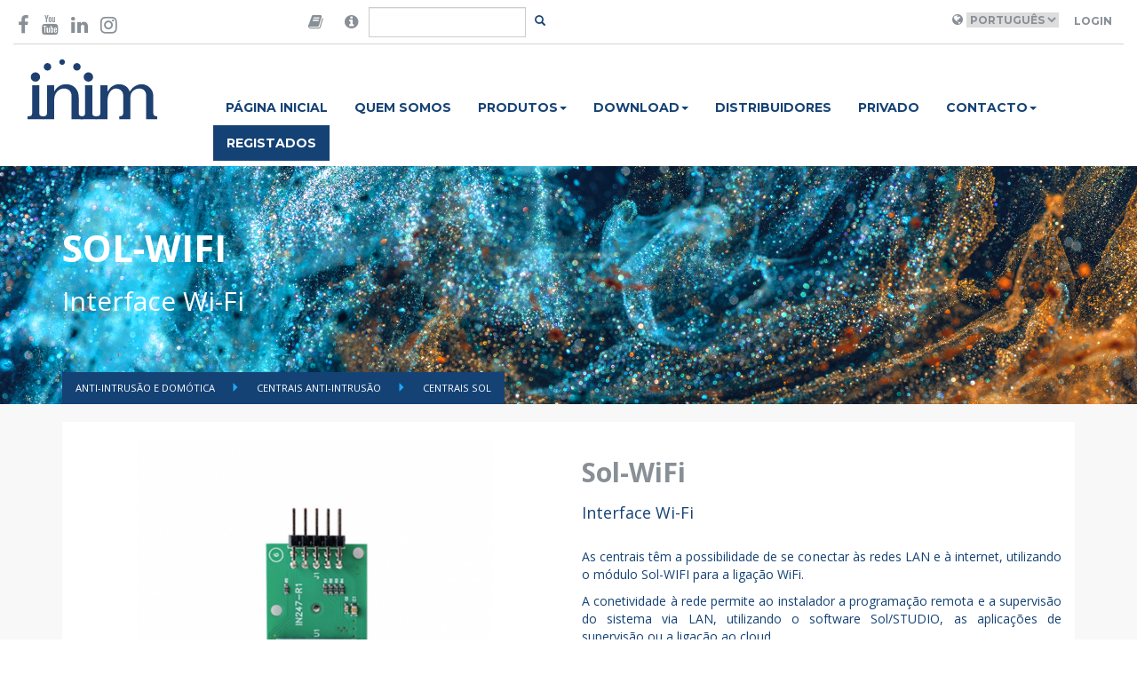

--- FILE ---
content_type: text/html; charset=UTF-8
request_url: https://www.inim.biz/pt/centrais-anti-intrusao/anti-intrusao-e-domotica/centrais-sol/sol-wifi?ref=191
body_size: 7994
content:


<!doctype html>
<html lang="en">
    <head>

        <script id="Cookiebot" src="https://consent.cookiebot.com/uc.js" data-cbid="b88e4a90-cc78-4ee0-ae34-8e395b4f941a" data-blockingmode="auto" type="text/javascript"></script>

        <meta charset="utf-8">
        <meta name="viewport" content="width=device-width, initial-scale=1.0">
        <meta http-equiv="X-UA-Compatible" content="IE=edge">

        <meta name="title" content="Sol-WiFi">
    
        <meta name="description" content="As centrais têm a possibilidade de se conectar às redes LAN e à internet, utilizando o módulo Sol-WIFI para a ligação WiFi. A conetividade à rede permite ao instalador a programação...">
    
        <meta name="image" content="https://www.inim.biz/upload/files/60e6cec62e742.jpg">
    

        <meta property="twitter:card" content="Passion for Security">
    <meta property="twitter:site" content="@InimElectronics">
    <meta property="twitter:title" content="Sol-WiFi">
    <meta property="twitter:description" content="As centrais têm a possibilidade de se conectar às redes LAN e à internet, utilizando o módulo Sol-WIFI para a ligação WiFi. A conetividade à rede permite ao instalador a programação...">
    <meta property="twitter:creator" content="@InimElectronics">
    <meta property="twitter:image:src" content="https://www.inim.biz/upload/files/60e6cec62e742.jpg">
    <meta property="twitter:domain" content="www.inim.biz">
    
        <meta property="og:url" content="https://www.inim.biz/pt/centrais-anti-intrusao/anti-intrusao-e-domotica/centrais-sol/sol-wifi">
    <meta property="og:title" content="Sol-WiFi">
    <meta property="og:description" content="As centrais têm a possibilidade de se conectar às redes LAN e à internet, utilizando o módulo Sol-WIFI para a ligação WiFi. A conetividade à rede permite ao instalador a programação...">
    <meta property="og:type" content="website">
    <meta property="og:image" content="https://www.inim.biz/upload/files/60e6cec62e742.jpg">
    <meta property="og:site_name" content="Inim Electronics">
    

        <link rel="icon" type="image/png" href="https://www.inim.biz/assets/images/favicon.png">
        <title>
                         Sol-WiFi
                    </title>
                <link rel="canonical" href="https://www.inim.biz/pt/centrais-anti-intrusao/anti-intrusao-e-domotica/centrais-sol/sol-wifi" />
        
                                <link rel="alternate" hreflang="it" href="https://www.inim.biz/it/centrali-antintrusione/antintrusione-e-domotica/centrali-sol/sol-wifi" />
                        <link rel="alternate" hreflang="en" href="https://www.inim.biz/en/security-control-panels/intrusion-detection-and-home-automation/sol-control-panels/sol-wifi" />
                        <link rel="alternate" hreflang="es" href="https://www.inim.biz/es/centrales-intrusion/intrusion-y-domotica/centrales-sol/sol-wifi" />
                        <link rel="alternate" hreflang="fr" href="https://www.inim.biz/fr/centrales-anti-intrusion/anti-intrusion-et-domotique/centrales-sol/sol-wifi" />
                        <link rel="alternate" hreflang="pt" href="https://www.inim.biz/pt/centrais-anti-intrusao/anti-intrusao-e-domotica/centrais-sol/sol-wifi" />
                        <link rel="alternate" hreflang="de" href="https://www.inim.biz/de/einbruchmeldezentralen/einbruchmeldesysteme-und-hausautomation/sol-zentralen/sol-wifi" />
            

                            <link rel="alternate" hreflang="x-default" href="https://www.inim.biz/it/centrali-antintrusione/antintrusione-e-domotica/centrali-sol/sol-wifi" />
                    
                        <link href="https://www.inim.biz/assets/css/inim-www.css" rel="stylesheet">
                <link href="https://www.inim.biz/assets/css/inim-custom.css" rel="stylesheet">
                <link href="https://www.inim.biz/bower_components/font-awesome/css/font-awesome.min.css" rel="stylesheet">
                <link href="https://www.inim.biz/bower_components/slick-carousel/slick/slick.min.css" rel="stylesheet">
                <link href="https://www.inim.biz/bower_components/featherlight/release/featherlight.min.css" rel="stylesheet">
                <link href="https://www.inim.biz/bower_components/featherlight/release/featherlight.gallery.min.css" rel="stylesheet">
                <link href="https://www.inim.biz/bower_components/jquery.mb.ytplayer/dist/css/jquery.mb.YTPlayer.min.css" rel="stylesheet">
                <link href="https://my.inimcloud.com/css/icomoon.css" rel="stylesheet">
                
                        <script src="https://www.inim.biz/bower_components/jquery/dist/jquery.min.js"></script>
                <script src="https://www.inim.biz/bower_components/bootstrap-sass/assets/javascripts/bootstrap.min.js"></script>
                <script src="https://www.inim.biz/bower_components/slick-carousel/slick/slick.min.js"></script>
                <script src="https://www.inim.biz/bower_components/typeahead.js/dist/typeahead.bundle.min.js"></script>
                <script src="https://www.inim.biz/bower_components/featherlight/release/featherlight.min.js"></script>
                <script src="https://www.inim.biz/bower_components/featherlight/release/featherlight.gallery.min.js"></script>
                <script src="https://www.inim.biz/bower_components/jquery.mb.ytplayer/dist/jquery.mb.YTPlayer.min.js"></script>
                <script src="https://www.inim.biz/assets/js/www.js"></script>
                
        <script type="text/javascript">
        var BASE_URL = 'https://www.inim.biz';
        var ENABLE_GTM = true;


        
        
                
        
            
            var inimDatalayer = {"country":null,"language":"pt","pageType":"prodotto","userID":"not_logged","userType":""};

            if( ENABLE_GTM ) {
                window.dataLayer = window.dataLayer || [];
                window.dataLayer.push(inimDatalayer);
            }
            else {
                console.log('GTM DISABLED - Datalayer Page', inimDatalayer);
            }

           
            
        </script>
        

        <!-- Google Tag Manager -->
        <script>(function(w,d,s,l,i){w[l]=w[l]||[];w[l].push({'gtm.start':
        new Date().getTime(),event:'gtm.js'});var f=d.getElementsByTagName(s)[0],
        j=d.createElement(s),dl=l!='dataLayer'?'&l='+l:'';j.async=true;j.src=
        'https://www.googletagmanager.com/gtm.js?id='+i+dl;f.parentNode.insertBefore(j,f);
        })(window,document,'script','dataLayer','GTM-P4NXD32');</script>
        <!-- End Google Tag Manager -->
        <!-- Google tag (gtag.js) -->
        <script async src="https://www.googletagmanager.com/gtag/js?id=AW-11056510139"></script>
        <script>window.dataLayer = window.dataLayer || []; function gtag(){dataLayer.push(arguments);} gtag('js', new Date()); gtag('config', 'AW-11056510139');</script>
        <!-- End Google tag (gtag.js) -->

                    </head>
    <body class="istituzionale-product"
>

        <!-- Facebook Pixel Code -->

        <script>

        !function(f,b,e,v,n,t,s)

        {if(f.fbq)return;n=f.fbq=function(){n.callMethod?

        n.callMethod.apply(n,arguments):n.queue.push(arguments)};

        if(!f._fbq)f._fbq=n;n.push=n;n.loaded=!0;n.version='2.0';

        n.queue=[];t=b.createElement(e);t.async=!0;

        t.src=v;s=b.getElementsByTagName(e)[0];

        s.parentNode.insertBefore(t,s)}(window,document,'script',

        'https://connect.facebook.net/en_US/fbevents.js');

        fbq('init', '600881347675667');

        fbq('track', 'PageView');

        </script>

        <noscript>

        <img height="1" width="1"

        src="https://www.facebook.com/tr?id=600881347675667&ev=PageView

        &noscript=1"/>

        </noscript>

        <!-- End Facebook Pixel Code -->
                
        
        <div class="sticky-header">
            <div class="container-wide" id="header-container">
	<header class="top">

	<div class="row">
		<div class="col-sm-3">
			<div class="social-icons vcenter">
				<a href="https://www.facebook.com/InimElectronics" target="_blank"  data-gtm-event='{ "event":"GAevent", "eventID": "08", "eventCategory": "header", "eventAction": "social", "eventLabel": "facebook" }'><i class="fa fa-facebook-f" aria-hidden="true"></i></a>
				
				<a href="https://www.youtube.com/channel/UCbY1fYA_1MOcpyc2T8rDMBQ?view_as=subscriber" target="_blank"  data-gtm-event='{ "event":"GAevent", "eventID": "08", "eventCategory": "header", "eventAction": "social", "eventLabel": "youtube" }'><i class="fa fa-youtube" aria-hidden="true"></i></a>
				<a href="https://it.linkedin.com/company/inim-electronics" target="_blank"  data-gtm-event='{ "event":"GAevent", "eventID": "08", "eventCategory": "header", "eventAction": "social", "eventLabel": "linkedin" }'><i class="fa fa-linkedin" aria-hidden="true"></i></a>
				<a href="https://www.instagram.com/inimelectronics" target="_blank"  data-gtm-event='{ "event":"GAevent", "eventID": "08", "eventCategory": "header", "eventAction": "social", "eventLabel": "instagram" }'><i class="fa fa-instagram" aria-hidden="true"></i></a>
			</div>
		</div>
		<div class="col-sm-3 flex-center">
			<div class="search-area">

			<form method="POST" action="https://www.inim.biz/search" accept-charset="UTF-8" id="form-search" class="form-inline form-search"><input name="_token" type="hidden" value="W8T0IjPJwh3w6XCBOmyeQYSef7EYEGvvcqrlXaEO">

				<div class="input-group">

					<span class="input-group-addon">
						<i class="fa fa-book"  data-toggle="popover" data-placement="bottom" data-content="Are you looking for manuals in your language and our web site do not forecast your language? Then go to the version of the website in English, open the datasheet of the desired product and click-on the 'Manuals' tab, there you will find the manual in your language!" style="font-size:18px;"></i>
					</span>
					<span class="input-group-addon">
						<i class="fa fa-info-circle"  data-toggle="popover" data-placement="bottom" data-content="Procura certificados, declarações de desempenho, declarações de conformidade ou outros documentos de produto? Procure aqui o produto que lhe interessa." style="font-size:18px;"></i>
					</span>
					<input type="text" class="form-control" id="input-search" name="query"/>
					<span class="input-group-btn">
						<button class="btn btn-transparent btn-sm" id="btn-search"></button>
					</span>
				</div>
			</form>
			</div>
		</div>

		<div class="col-sm-6 right-section ">
			<div class="user-area">
									<i class="fa fa-globe" aria-hidden="true"></i>
					<select name="language" id="language_selector">
											<option  value="it"  >Italiano</option>
											<option  value="en"  >English</option>
											<option  value="es"  >Espanol</option>
											<option  value="de"  >Deutsch</option>
											<option  value="fr"  >Français</option>
											<option selected value="pt"  >Português</option>
										</select>
				
									<a class="btn btn-transparent" href="https://www.inim.biz/rpc/jwt/authenticate">Login</a>
							</div>



		</div>
	</div>

	</header>
</div>
<script>
	$(document).ready(function(){
		$('#language_selector').change(function(){

			var selected_language = $('#language_selector :selected').val();
			var payload = { "event":"GAevent", "eventID": "08", "eventCategory": "header", "eventAction": "lingua", "eventLabel": selected_language };

			window.gtmEvent(payload);


			window.location.href = 'https://www.inim.biz/' + $(this).val();
		});

		$('#btn-search').click(function(e){
			e.preventDefault();
			var btn = $(e.target);
			var input = $('#input-search');

			if(btn.hasClass('btn-transparent')){
				// visualizzo il form
				btn.removeClass('btn-transparent');
				btn.addClass('btn-primary');
				input.removeClass('hidden');
				input.focus();
			}
			else{
				// TODO: implementare la ricerca
				$('#form-search').submit();
			}
		});

		var searchResults = new Bloodhound({
		  datumTokenizer: Bloodhound.tokenizers.obj.whitespace('value'),
		  queryTokenizer: Bloodhound.tokenizers.whitespace,
		  //prefetch: '../data/films/post_1960.json',
		  remote: {
		    url: 'https://www.inim.biz/rpc/search/typeahead?s=%QUERY',
		    wildcard: '%QUERY'
		  }
		});

		$('#form-search #input-search').typeahead(null, {
		  name: 'results',
		  display: 'title',
		  hint: false,
		  source: searchResults,
		  templates: {

		    empty: [
		      '<div class="tt-no-results">',
		        'Nenhum resultado encontrado',
		      '</div>'
		    ].join('\n'),

		    suggestion:  function(data){ return '<div class="tt-suggestion"><a href="' + data.link + '">' + data.title + '</a></div>'; }
		  }
		});


	});
</script>
            <div class="container-wide" id="navbar-container">
	<nav class="navbar navbar-inim">
		<div class="">
			<div class="col-sm-2">
				<div class="navbar-header">
					<div class="logo-container">
				
						<a href="https://www.inim.biz" data-gtm-event='{ "event":"GAevent", "eventID": "08", "eventCategory": "header", "eventAction": "menu", "eventLabel": "home" }'>
                            
                            <img height="69" src="https://www.inim.biz/assets/images/logo-inim.svg">

                        </a>
					</div>
					<button type="button" class="navbar-toggle collapsed" data-toggle="collapse" data-target="#inim-navbar-collapse" aria-expanded="false">
				        <span class="sr-only">Toggle navigation</span>
				        <i class="fa fa-bars" aria-hidden="true"></i>
				      </button>
				</div>

			</div>
			<div class="col-sm-10">

				<div class="collapse navbar-collapse" id="inim-navbar-collapse">
					<ul class="nav navbar-nav"><li rel="77" data-gtm-event='{ "event":"GAevent", "eventID": "08", "eventCategory": "header", "eventAction": "menu", "eventLabel": "home" }'><a href="https://www.inim.biz/">Página inicial</a></li><li rel="78" data-gtm-event='{ "event":"GAevent", "eventID": "08", "eventCategory": "header", "eventAction": "menu", "eventLabel": "chi_siamo" }'><a href="https://www.inim.biz/pt/paginas/quem-somos">Quem Somos</a></li><li class="dropdown"  rel="79"><a href="#" class="dropdown-toggle" data-toggle="dropdown" role="button" aria-haspopup="true" aria-expanded="false">Produtos<span class="caret"></span></a><ul class="dropdown-menu"><li rel="84" data-gtm-event='{ "event":"GAevent", "eventID": "08", "eventCategory": "header", "eventAction": "menu", "eventLabel": "prodotti_antintrusione_e_domotica" }'><a href="https://www.inim.biz/pt/anti-intrusao-e-domotica">Security & Comfort</a></li><li rel="85" data-gtm-event='{ "event":"GAevent", "eventID": "08", "eventCategory": "header", "eventAction": "menu", "eventLabel": "prodotti_antincendio" }'><a href="https://www.inim.biz/pt/detecao-de-incendio">Fire & Safety</a></li><li rel="86" data-gtm-event='{ "event":"GAevent", "eventID": "08", "eventCategory": "header", "eventAction": "menu", "eventLabel": "prodotti_illuminazione_di_emergenza" }'><a href="https://www.inim.biz/pt/iluminacao-de-emergencia">Emergency Lighting</a></li></ul></li><li class="dropdown"  rel="113"><a href="#" class="dropdown-toggle" data-toggle="dropdown" role="button" aria-haspopup="true" aria-expanded="false">Download<span class="caret"></span></a><ul class="dropdown-menu"><li rel="114" data-gtm-event='{ "event":"GAevent", "eventID": "08", "eventCategory": "header", "eventAction": "menu", "eventLabel": "download_antintrusione_e_domotica" }'><a href="https://www.inim.biz/attachment/browser/1">Security & Comfort</a></li><li rel="115" data-gtm-event='{ "event":"GAevent", "eventID": "08", "eventCategory": "header", "eventAction": "menu", "eventLabel": "download_antincendio" }'><a href="https://www.inim.biz/attachment/browser/49">Fire & Safety</a></li><li rel="116" data-gtm-event='{ "event":"GAevent", "eventID": "08", "eventCategory": "header", "eventAction": "menu", "eventLabel": "download_illuminazione_di_emergenza" }'><a href="https://www.inim.biz/attachment/browser/86">Emergency Lighting</a></li></ul></li><li rel="80" data-gtm-event='{ "event":"GAevent", "eventID": "08", "eventCategory": "header", "eventAction": "menu", "eventLabel": "distributori" }'><a href="https://www.inim.biz/pt/paginas/distribuidores">Distribuidores</a></li><li rel="92" data-gtm-event='{ "event":"GAevent", "eventID": "08", "eventCategory": "header", "eventAction": "menu", "eventLabel": "news" }'><a href="https://www.inim.biz/pt/paginas/privado">Privado</a></li><li class="dropdown"  rel="82"><a href="#" class="dropdown-toggle" data-toggle="dropdown" role="button" aria-haspopup="true" aria-expanded="false">Contacto<span class="caret"></span></a><ul class="dropdown-menu"><li rel="87" data-gtm-event='{ "event":"GAevent", "eventID": "08", "eventCategory": "header", "eventAction": "menu", "eventLabel": "contatti_richiedi_informazioni" }'><a href="https://www.inim.biz/pt/paginas/peca-informacoes">Peça informações</a></li><li rel="88" data-gtm-event='{ "event":"GAevent", "eventID": "08", "eventCategory": "header", "eventAction": "menu", "eventLabel": "contatti_lavora_con_noi" }'><a href="https://jobs.inim.biz/jobs.php ">Trabalhe Connosco</a></li></ul></li><li rel="83" class="btn-register" data-gtm-event='{ "event":"GAevent", "eventID": "08", "eventCategory": "header", "eventAction": "menu", "eventLabel": "registrati" }'><a href="https://www.inim.biz/#">Registados</a></li></ul> 
				</div>
			</div>
		</div>
	</nav>
</div>

            
        </div>

        <div class="featured-container">
            
<header class="catalog-header inim-page-header" style="background-image: url(https://www.inim.biz/upload/files/654a478bbd33c.jpg);">
	<!--<div class="overlay" style="background-color: rgba(102, 190, 226, 0.5)">-->
	<div>
	<div class="container">
	<div class="flex-header ">
		<div class="title">
		<h1>Sol-WiFi</h1>
		<h2>Interface Wi-Fi</h2>
		</div>
	</div>
	<ul class="breadcrumbs">
			<li class="">  <a href="https://www.inim.biz/pt/anti-intrusao-e-domotica"> Anti-intrusão e Domótica </a> </li>
			<li class="">  <a href="https://www.inim.biz/pt/anti-intrusao-e-domotica/centrais-anti-intrusao"> Centrais anti-intrusão </a> </li>
			<li class="active">  <a href="https://www.inim.biz/catalog/191/centrais-sol"> Centrais Sol </a> </li>
		</ul>

	</div>
	</div>
</header>
        </div>
 

        <main>
            
            

<div class="product-detail">


	<div class="container">
	<div class="row product-detail-header">
	<div class="col-sm-6">
	
		<figure>

			
			<img src="https://www.inim.biz/upload/cache/500x500_extend/60e6cec62e742.png" class="img-responsive product-image" alt="" title="SOL_0003_SOL_WIFI.jpg" id="product-image">
			<figcaption>
													<img rel="https://www.inim.biz/upload/cache/500x500_extend/60e6cec62e742.png" src="https://www.inim.biz/upload/cache/120x120_extend/60e6cec62e742.png" class="product-thumbnail" alt="" title="SOL_0003_SOL_WIFI.jpg">
						
				<script>
					$(document).ready(function(){
						$('.product-thumbnail').click(function(e){
							e.preventDefault();
							var src = $(e.target).attr('rel');
							
							if(src != ''){
								$('#product-image').attr('src', src);
							}
						});
					});
				</script>

				
			</figcaption>
		</figure>
		

	</div>
	<div class="col-sm-6">
		<div class="product-description">
			<h2>Sol-WiFi</h2>
			<h4>Interface Wi-Fi</h4>	

			<div class="description text-justify"><p>As centrais têm a possibilidade de se conectar às redes LAN e à internet, utilizando o módulo Sol-WIFI para a ligação WiFi.</p>

<p>A conetividade à rede permite ao instalador a programação remota e a supervisão do sistema via LAN, utilizando o software Sol/STUDIO, as aplicações de supervisão ou a ligação ao cloud.</p>

<p>A instalação da placa opcional Sol-WIFI é possível através dos conectores integrados na placa PCB. Esta operação deve ser realizada com a central não alimentada, desligando a fonte de energia primária e a bateria.</p></div>

					</div>
	</div>

	
	</div>

	
	

		<div class="col-sm-12">	
	<div class="row product-detail-tabs">
			<ul class="nav nav-tabs inim-tabs" role="tablist">

				
								<li role="presentation" class=""><a href="#node_description" aria-controls="description" role="tab" data-toggle="tab">Centrais Sol</a></li>
				
								


				   				
				
				
				
								
					   				    			
   									
													
						
						<li role="presentation" class=""><a href="#manuali-2" aria-controls="manuali-2" role="tab" data-toggle="tab">Manuais PDF / HTML </a></li>

											
													
											
													
						
						<li role="presentation" class=""><a href="#certificazioni-4" aria-controls="certificazioni-4" role="tab" data-toggle="tab">Certificações </a></li>

											
													
											
													
											
													
											
													
											
													
											
													
											
													
												    		

				<!-- ROLE_ID || -->

				
				
				
				   				
  			</ul>
				
			<div class="tab-content inim-tab-content">

				
					    		<div role="tabpanel" class="tab-pane inim-pane" id="node_description">
	    			<div class="catalog-tab-content description"><p>Sol: o sistema anti-intrusão profissional via rádio «tudo em um» de Inim idóneo para o pequeno comerciante e residência.</p><p>Sol é a nova central profissional tudo em um e completamente via rádio da Inim. Sol é um sistema anti-intrusão de alto design e de fácil instalação, capaz de satisfazer todas as exigências em âmbito de proteção residencial e comercial de pequenas dimensões, mesmo se, graças às suas potencialidades, é também adequado para instalações mais importantes. Uma central com estrutura modular que lhe permite gerir os dispositivos via rádio (detetores PIR, dupla tecnologia, contactos magnéticos, detetores de fumo, sirene para ambientes externos, teclados) simplesmente inserindo módulos opcionais: os módulos PSTN, GSM, LAN e WiFi podem ser facilmente inseridos nos específicos espaços dedicados no interior da caixa de plástico onde poderão ser instalados a quente para a conectividade avançada A central é compatível com tudo via rádio Inim e tem também um relé instalado e 2 terminais adicionais que permitem a conexão de detetores ou dispositivos cablados. A central Sol tem uma linha estética refinada e essencial que faz com que seja idónea para qualquer tipo de espaço graças aos 3 tipos de painel frontal: ecrã tátil a cores 4.3”, ecrã LCD gráfico e teclado tátil capacitivo, apenas LED. </p><p>Ativar Sol é extremamente simples e rápido graças ao procedimento de instalação simplificada pela tecnologia QuickGO a bordo: a aplicação InimTech Security de Inim permitirá programar rapidamente não só os dispositivos via rádio mas também muitos parâmetros de funcionamento ativando pequenas instalações em tempo recorde. </p><p>Sol está também conectada a Inim Cloud e oferece a instaladores e utilizadores informações completas e comandos fáceis, ativáveis em um só toque. </p><p>Falamos de Tecnologia DoubleLink: todo o sistema via rádio é bidirecional.</p><p>Inim CloudReady: conectividade Inim Cloud para a gestão do sistema e aplicação para o utilizador e instalador com notificações push. </p><p>WideConnect: conectividade PSTN, LAN, WiFi e GSM-3G. </p><p>Easy4User: controlos remotos, teclados táteis, teclados tradicionais, AlienMobile app com múltiplas possibilidades de uso eficaz e eficiente do sistema.</p><div><br></div></div>

	    		</div>
	    		

				
				
						    		    			
	    							


						

												<div role="tabpanel" class="tab-pane inim-pane" id="manuali-2">
			    			<div class="catalog-tab-content attachments">
			    				
			    				<!-- ATTACHMENTS LIST -->
<ul class="attachments-list">
			<li>
			
			<div class="name">
				<a data-id="8519" href="https://www.inim.biz/pt/files/sol-lans-sol-wifi-manual-de-instalacao-e-programacao-pdf?ref_type=Product&amp;ref_id=495">
				<img src="https://www.inim.biz/assets/images/files_icons/pdf.png" alt="Sol-LAN/S & Sol-WiFi - Manual de instalação e programação" class="img-responsive img-filetype"/>
				<strong>Sol-LAN/S &amp; Sol-WiFi - Manual de instalação e programação</strong> <small>(File PDF - 308 Kb)</small> <!-- modifica di Corrado -->
				</a>
				
				
									<img src="/assets/images/files_icons/locked.png" class="att-locked"> <!-- modifica di Corrado -->
							</div>
			<!--div><small>File PDF - 308 Kb</small></div--> <!-- riga commentata da Corrado -->
		</li>
	</ul>
			    			</div>

			    		</div>
			    							


						

											


						

												<div role="tabpanel" class="tab-pane inim-pane" id="certificazioni-4">
			    			<div class="catalog-tab-content attachments">
			    				
			    				<!-- ATTACHMENTS LIST -->
<ul class="attachments-list">
			<li>
			
			<div class="name">
				<a data-id="6049" href="https://www.inim.biz/pt/files/sol-wifi-declaracao-de-conformidade-ue-pdf?ref_type=Product&amp;ref_id=495">
				<img src="https://www.inim.biz/assets/images/files_icons/pdf.png" alt="Sol-WiFi - Declaração de Conformidade UE N. 2508016 de 01/08/2025" class="img-responsive img-filetype"/>
				<strong>Sol-WiFi - Declaração de Conformidade UE N. 2508016 de 01/08/2025</strong> <small>(File PDF - 542 Kb)</small> <!-- modifica di Corrado -->
				</a>
				
				
							</div>
			<!--div><small>File PDF - 542 Kb</small></div--> <!-- riga commentata da Corrado -->
		</li>
	</ul>
			    			</div>

			    		</div>
			    							


						

											


						

											


						

											


						

											


						

											


						

											


						

												    		
	    						
								
				  
	    		

				
	    		<!--
	    		<div role="tabpanel" class="tab-pane inim-pane" id="specifications">
	    			<div class="specifications"></div>
	    			
	    		</div> 
	    		<div role="tabpanel" class="tab-pane inim-pane" id="accessories">
	    			<div class="description">TBD</div>
	    			
	    		</div>
	    		<div role="tabpanel" class="tab-pane inim-pane" id="order_codes">
	    			<div class="order_codes"></div>
	    			
	    		</div>
	    		-->
	  		</div>


	  		<script>
				$(document).ready(function(){
					$('.inim-tabs a:first').tab('show');
				});
			</script>


		</div>
	</div>

		
   	
   	<div class="products-grid-big">
	<div class="container">
				<h3>Produtos Associados</h3>
		
		<div class="row">
														<div class="col-sm-3 col-xs-6">
					<div class="product-grid-item" style="">



						


						<a href="https://www.inim.biz/pt/centrais-anti-intrusao/anti-intrusao-e-domotica/centrais-sol/sol-pstn?ref=191" >
							<div class="overlay">

								<i class="fa fa-angle-right" aria-hidden="true"></i>

							</div>
						</a>
						<figure>
														<a href="https://www.inim.biz/pt/centrais-anti-intrusao/anti-intrusao-e-domotica/centrais-sol/sol-pstn?ref=191">
								<img src="https://www.inim.biz/upload/cache/500x500_extend/60e6cf302ff71.png" class="img-responsive" alt="" title="SOL_0002_SOL_PSTN.jpg">
							</a>

							<figcaption>
								<h3>Sol-PSTN</h3>
							</figcaption>
						</figure>

					</div>
				</div>
																		<div class="col-sm-3 col-xs-6">
					<div class="product-grid-item" style="">



						


						<a href="https://www.inim.biz/pt/centrais-anti-intrusao/anti-intrusao-e-domotica/centrais-sol/sol-lans?ref=191" >
							<div class="overlay">

								<i class="fa fa-angle-right" aria-hidden="true"></i>

							</div>
						</a>
						<figure>
														<a href="https://www.inim.biz/pt/centrais-anti-intrusao/anti-intrusao-e-domotica/centrais-sol/sol-lans?ref=191">
								<img src="https://www.inim.biz/upload/cache/500x500_extend/60e6ce33a175d.png" class="img-responsive" alt="" title="SOL_0001_SOL_LAN_S.jpg">
							</a>

							<figcaption>
								<h3>Sol-LAN/S</h3>
							</figcaption>
						</figure>

					</div>
				</div>
																		<div class="col-sm-3 col-xs-6">
					<div class="product-grid-item" style="">



						


						<a href="https://www.inim.biz/pt/centrais-anti-intrusao/anti-intrusao-e-domotica/centrais-sol/sols?ref=191" >
							<div class="overlay">

								<i class="fa fa-angle-right" aria-hidden="true"></i>

							</div>
						</a>
						<figure>
														<a href="https://www.inim.biz/pt/centrais-anti-intrusao/anti-intrusao-e-domotica/centrais-sol/sols?ref=191">
								<img src="https://www.inim.biz/upload/cache/500x500_extend/62628e0087b39.png" class="img-responsive" alt="" title="sol1.jpg">
							</a>

							<figcaption>
								<h3>Sol/S</h3>
							</figcaption>
						</figure>

					</div>
				</div>
															</div>
	</div>
</div>
   	


	</div>
	</div>







            
        </main>

        <div class="other-container">
                    </div>


        <footer class="footer-main">
	<div class="container">
		<div class="row">
			<div class="col-sm-4">
				<ul>
					<li><a href="/pt/paginas/instalador" data-gtm-event="{%22event%22:%22GAevent%22,%22eventID%22:%2209%22,%22eventCategory%22:%22footer%22,%22eventAction%22:%22voci%22,%22eventLabel%22:%22area_installatore%22}">Área Instalador</a></li>
					<li><a href="/pt/paginas/projetista" data-gtm-event="{%22event%22:%22GAevent%22,%22eventID%22:%2209%22,%22eventCategory%22:%22footer%22,%22eventAction%22:%22voci%22,%22eventLabel%22:%22area_progettista%22}">Área Projetista</a></li>
					<li><a href="/pt/paginas/privado" data-gtm-event="{%22event%22:%22GAevent%22,%22eventID%22:%2209%22,%22eventCategory%22:%22footer%22,%22eventAction%22:%22voci%22,%22eventLabel%22:%22area_privato%22}">Área Privado</a></li>
                    <li><a href="https://drive.inimcloud.com" target="_blank" data-gtm-event="{%22event%22:%22GAevent%22,%22eventID%22:%2209%22,%22eventCategory%22:%22footer%22,%22eventAction%22:%22voci%22,%22eventLabel%22:%22area_distributori%22}">Área Distribuidores</a></li>
                    <li><a href="/pt/paginas/certificacoes" data-gtm-event="{%22event%22:%22GAevent%22,%22eventID%22:%2209%22,%22eventCategory%22:%22footer%22,%22eventAction%22:%22voci%22,%22eventLabel%22:%22certificazioni%22}">Certificações</a></li><li><a href="https://www.inim.biz/waste-disposal-information" target="_blank">Waste disposal</a></li>

				</ul>
			</div>
			<div class="col-sm-4">
				<ul>
					<li><a href="/pt/paginas/privacy-policy" target="_blank" data-gtm-event="{%22event%22:%22GAevent%22,%22eventID%22:%2209%22,%22eventCategory%22:%22footer%22,%22eventAction%22:%22voci%22,%22eventLabel%22:%22privacy_policy%22}">Política de privacidade</a></li>
                    <li><a href="/pt/condicoes-gerais#condicoes-sitios-cloud" target="_blank" data-gtm-event="{%22event%22:%22GAevent%22,%22eventID%22:%2209%22,%22eventCategory%22:%22footer%22,%22eventAction%22:%22voci%22,%22eventLabel%22:%22condizioni_di_utilizzo%22}">Condições de uso</a></li>
					<li><a href="/pt/cookies-policy" target="_blank" data-gtm-event="{%22event%22:%22GAevent%22,%22eventID%22:%2209%22,%22eventCategory%22:%22footer%22,%22eventAction%22:%22voci%22,%22eventLabel%22:%22cookie_policy%22}">Política de cookies</a></li>
                    <li><a href="/cloud" data-gtm-event="{%22event%22:%22GAevent%22,%22eventID%22:%2209%22,%22eventCategory%22:%22footer%22,%22eventAction%22:%22voci%22,%22eventLabel%22:%22inim_cloud%22}">Inim Cloud</a></li>
                    <li><a href="/dns" data-gtm-event="{%22event%22:%22GAevent%22,%22eventID%22:%2209%22,%22eventCategory%22:%22footer%22,%22eventAction%22:%22voci%22,%22eventLabel%22:%22inim_dns%22}">Inim DNS</a></li><li><a href="https://www.inim.biz/my/login" data-gtm-event="{%22event%22:%22GAevent%22,%22eventID%22:%2209%22,%22eventCategory%22:%22footer%22,%22eventAction%22:%22voci%22,%22eventLabel%22:%22accedi%22}">Acede</a></li></ul><ul>
				</ul>
			</div>
			<div class="col-sm-4">
				<div class="company_info"><b>
				INIM ELECTRONICS Unipersonale S.r.l.</b><br><div class="company_info">Via Dei Lavoratori, 10 - Località Centobuchi<br></div><div class="company_info">63076, Monteprandone (AP) - ITALY<br></div><div class="company_info">T: +39 0735 705007<br></div><div class="company_info">F: +39 0735 704912<br></div></div>

			</div>
		</div>
		<hr>

		<div class="row">
			<div class="col-sm-12">

				<div class="social-icons pull-right">
					<a href="https://www.facebook.com/InimElectronics" target="_blank" data-gtm-event="{%22event%22:%22GAevent%22,%22eventID%22:%2209%22,%22eventCategory%22:%22footer%22,%22eventAction%22:%22social%22,%22eventLabel%22:%22facebook%22}"><i class="fa fa-facebook-f" aria-hidden="true"></i></a>
					<a href="https://www.youtube.com/channel/UCbY1fYA_1MOcpyc2T8rDMBQ?view_as=subscriber" target="_blank" data-gtm-event="{%22event%22:%22GAevent%22,%22eventID%22:%2209%22,%22eventCategory%22:%22footer%22,%22eventAction%22:%22social%22,%22eventLabel%22:%22youtube%22}"><i class="fa fa-youtube" aria-hidden="true"></i></a>
					<a href="https://www.linkedin.com/company/inim-electronics/mycompany/" target="_blank" data-gtm-event="{%22event%22:%22GAevent%22,%22eventID%22:%2209%22,%22eventCategory%22:%22footer%22,%22eventAction%22:%22social%22,%22eventLabel%22:%22linkedin%22}"><i class="fa fa-linkedin" aria-hidden="true"></i></a>
					<a href="https://www.instagram.com/inim_evolvingprotection/" target="_blank" data-gtm-event="{%22event%22:%22GAevent%22,%22eventID%22:%2209%22,%22eventCategory%22:%22footer%22,%22eventAction%22:%22social%22,%22eventLabel%22:%22instagram%22}"><i class="fa fa-instagram" aria-hidden="true"></i></a>

				</div>

				<p>Copyright © 2024 Inim Electronics. Todos os direitos reservados.  P.IVA &amp; CF. 01855460448&nbsp;</p>
				
				
			</div>
		</div>
	</div>

</footer>        
          </body>
</html>
